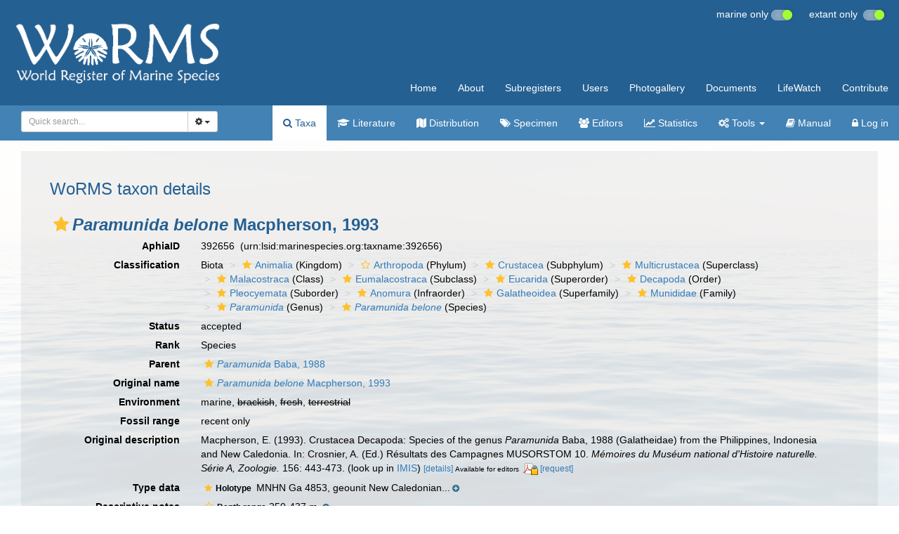

--- FILE ---
content_type: text/xml; charset=UTF-8;
request_url: https://www.marinespecies.org/aphia.php?p=gml&id[]=8899&valid[]=1&origin[]=&typelocality[]=0&frominvalididentifications[]=0
body_size: 1112
content:
<?xml version="1.0" encoding="UTF-8" ?>
            <wfs:FeatureCollection xmlns:vliz="http://www.vliz.be/gis" xmlns:obis="http://www.iobis.org/obis" xmlns:ms="http://mapserver.gis.umn.edu/mapserver" xmlns:wfs="http://www.opengis.net/wfs" xmlns:gml="http://www.opengis.net/gml" xmlns:ogc="http://www.opengis.net/ogc" xmlns:xsi="http://www.w3.org/2001/XMLSchema-instance" xsi:schemaLocation="http://www.iobis.org/obis/obis.xsd http://www.opengis.net/wfs http://schemas.opengis.net/wfs/1.0.0/WFS-basic.xsd http://mapserver.gis.umn.edu/mapserver">
            <gml:featureMember>
                <gml:Polygon srsName="http://www.opengis.net/gml/srs/epsg.xml#4326">
                    <gml:outerBoundaryIs>
                        <gml:LinearRing>
                            <gml:coordinates>114.4498,-8.854582 114.4498,-8.058055 115.714,-8.058055 115.714,-8.854582 114.4498,-8.854582</gml:coordinates>
                        </gml:LinearRing>
                    </gml:outerBoundaryIs>
                    <vliz:color>#990000</vliz:color>
<vliz:label>Bali</vliz:label>

                </gml:Polygon>          
            </gml:featureMember>
        </wfs:FeatureCollection>